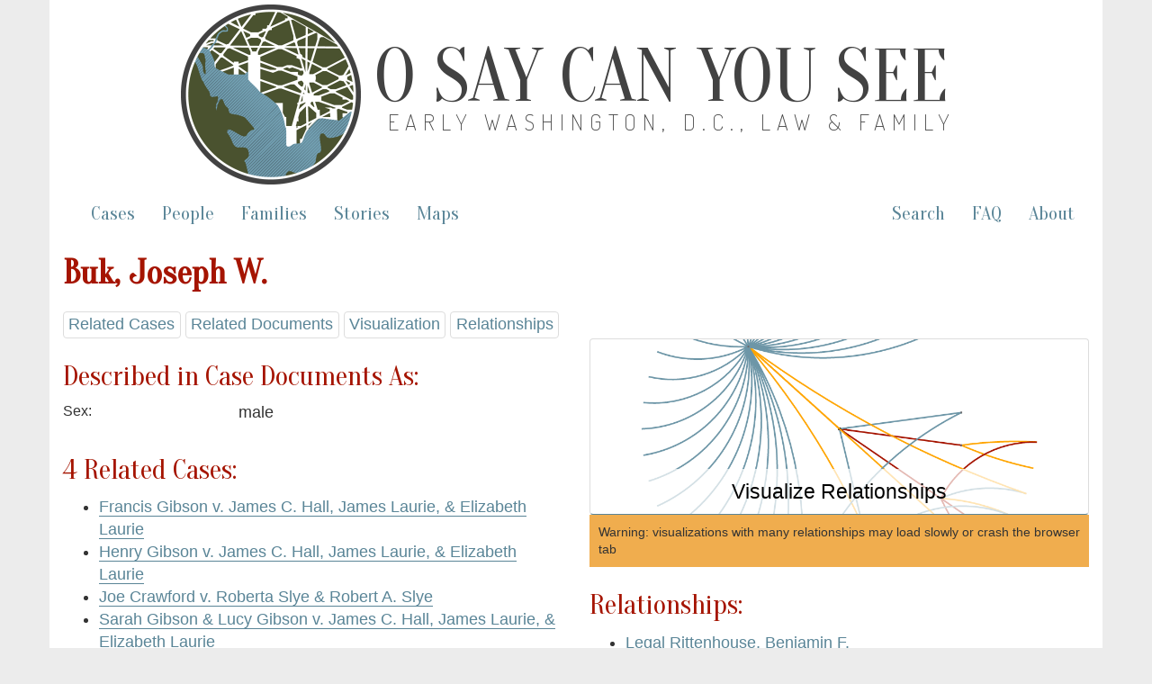

--- FILE ---
content_type: text/html; charset=utf-8
request_url: https://earlywashingtondc.org/people/per.001120
body_size: 3326
content:
<!DOCTYPE html>
<html xmlns:tei="http://www.tei-c.org/ns/1.0" xmlns="http://www.w3.org/1999/xhtml" class="people" hc="a0" hcx="0">
<head>
  <meta http-equiv="Content-Type" content="text/html; charset=utf-8">
  <title>O Say Can You See: Early Washington, D.C., Law &amp; Family</title>
  <meta name="viewport" content="width=device-width, initial-scale=1.0">

    <!--     Social Media Tags     -->
    <meta property="og:title" content="O Say Can You See: Early Washington, D.C., Law &amp; Family" />
    <meta property="og:description" content="Documenting slavery and freedom in the District of Columbia– a digital archive of freedom suits and related cases between 1790 and 1862 and the multigenerational family networks they reveal." />
    <meta property="og:image" content="https://earlywashingtondc.org/assets/oscys_logo-151fc0cee13a794dafad9c5e7a2c18e7ad983bcde6b7537da2f3b78384120009.png" />
    <meta property="og:url" content="http://earlywashingtondc.org" />
    <meta name="twitter:card" content="summary_large_image" />

  <link rel="shortcut icon" type="image/x-icon" href="/assets/favicon-963428402d16e8e1f9e16da04da44ee9c66e27f87497eee7b5a982098cda5ddc.ico" />

  <!-- <link href="http://fonts.googleapis.com/css?family=Old+Standard+TT:400,700|PT+Sans:400,700" rel="stylesheet" type="text/css"> -->
<!--   <script src="https://ajax.googleapis.com/ajax/libs/jquery/1.7.1/jquery.min.js"> &#160; </script> -->


  <link rel="stylesheet" media="all" href="/assets/bootstrap-5c7727bba3b29a7f8c467b58d7308e0c164bda98d42c2fac18cf1a9129af7364.css" />
  <link rel="stylesheet" media="all" href="/assets/style-fcd7faad36cc978ffc1781441a71f9e5b064d9ab60a957b2e9a2b26ef1db4035.css" />
  <link rel="stylesheet" media="all" href="/assets/prettyPhoto-c97fec2c98152f1794bd72181aaf011c54eeb426edf55e5baf006144b7de6da9.css" />
  <link rel="stylesheet" media="all" href="/assets/jquery-ui-1ed7df00dda5f4a4fbeb830064bfd945c7443aa171e62312dd0ab84fb1687815.css" />
  <script src="//ajax.googleapis.com/ajax/libs/jquery/1.10.2/jquery.min.js"></script>
  <script src="/assets/jquery-ui.min-276f8522b3436ac0b0f91b9d2fd91accec2525ae208f074d1bea70762c977730.js"></script>
  <script src="/assets/bootstrap-f8c27d0f9fd651dab932c0256b8ae76817b1f6f08bd1f5ac5c84b24b04fa73b2.js"></script>
  <script src="/assets/prettyPhoto-e27aa5fcf47f6f8fc466d7f539764b20b509402a1dafe0a47df317af626c16f6.js"></script>
  <script src="/assets/script-a8dbbfd54d7425a19e619f34e8a5b6f738ecf32d8704c6160967b0c21a929348.js"></script>
  <meta name="csrf-param" content="authenticity_token" />
<meta name="csrf-token" content="vrrUoS4hW+yQ4mjhTJHaAKIY2IBAlMn1xE+598o/lW70Kv0zSsUEaK+pTu1khY0jVGmmVMgmsW0VH9MnLFpRLA==" />

</head>
<body>

<script async src="https://www.googletagmanager.com/gtag/js?id=G-JB747YSN6L"></script>
<script>
  window.dataLayer = window.dataLayer || [];
  function gtag(){dataLayer.push(arguments);}
  gtag('js', new Date());

  gtag('config', 'G-JB747YSN6L');
</script>


  <div id="wrapper" class="container">
    <div class="header">
	    
	    <div class="oscys_mast">
			<div class="oscys_logo">
				<img src="/assets/oscys_logo-151fc0cee13a794dafad9c5e7a2c18e7ad983bcde6b7537da2f3b78384120009.png" />  
			</div>
			<div class="oscys_title">
				<h1><a href="/">O Say Can You See</a></h1>
				<h2><a href="/">Early Washington, D.C., Law &amp; Family</a></h2>
			</div>
		</div><!-- /oscys_mast -->
	
	
    </div>

    <div class="navbar navbar-default">
      <div class="navbar-header">
        <button type="button" class="navbar-toggle" data-toggle="collapse" data-target=".navbar-collapse">
          <span class="icon-bar"></span>
          <span class="icon-bar"></span>
          <span class="icon-bar"></span>
        </button>
      </div>
      <div class="navbar-collapse collapse">
        <!--
          <ul class="nav navbar-nav">
            <li class="active"></li>
          </ul>
        -->
        <!--<p class="navbar-text">Discover by...</p>--> 
        <ul class="nav navbar-nav">
          <li ><a href="/cases">Cases</a></li>
          <li ><a href="/people">People</a></li>
          <li ><a href="/families">Families</a></li>
          <li><a href="/stories">Stories</a></li>
          <li><a href="/maps">Maps</a></li>
        </ul>
        <ul class="nav navbar-nav navbar-right">
          <li><a href="/advancedsearch">Search</a></li>
          <li><a href="/faq">FAQ</a></li>
          <li><a href="/about">About</a></li>
        </ul>
      </div><!--/.nav-collapse -->
    </div><!-- /.navbar -->
    <div id="main" class="main_content">
      <!-- begin content -->
        <h2><strong>Buk, Joseph W.</strong> <!--(per.001120)--></h2>
  
  <div class="jump_menu">
  
    <a href="#cases">Related Cases</a>
    <a href="#documents">Related Documents</a> 
    <a href="#visualizations">Visualization</a>
    <a href="#relationships">Relationships</a>
  </div>
  
  <div class="row">
    <div class="col-md-6">
      <h3 id="description">Described in Case Documents As:</h3>
      <div class="bibliography" id="topBibl">    
	
        <div class="row">
          <div class="col-md-4 meta_label">Sex:</div><!--/column-->
          <div class="col-md-8 meta_data"><ul>male</ul></div><!--/column-->
        </div><!--/row-->








        <!-- I don't think we need name data, will always be the same as name -->
        <!-- <# if @person["personNameData_ss"] %> -->
        <!-- <div class="row"> -->
        <!--   <div class="col-md-2 meta_label">Name Data:</div> --><!--/column-->
        <!--   <div class="col-md-10 meta_data"><#= metadata_people_list(@person["personNameData_ss"]) %></div> --><!--/column-->
        <!-- </div> --><!--/row-->
        <!-- <# end %> -->






      </div>

      <!-- Cases -->
      <a name="cases"></a>
        <h3>4 Related Cases:</h3>
        <ul>
          <li><a href="/cases/oscys.caseid.0142">Francis Gibson v. James C. Hall, James Laurie, &amp; Elizabeth Laurie</a></li>
          <li><a href="/cases/oscys.caseid.0144">Henry Gibson v. James C. Hall, James Laurie, &amp; Elizabeth Laurie</a></li>
          <li><a href="/cases/oscys.caseid.0152">Joe Crawford v. Roberta Slye &amp; Robert A. Slye</a></li>
          <li><a href="/cases/oscys.caseid.0143">Sarah Gibson &amp; Lucy Gibson v. James C. Hall, James Laurie, &amp; Elizabeth Laurie</a></li>
        <h4></h4>
        </ul>

      <!-- Documents -->
      <a name="documents"></a>
        <h3>1 Related Documents: </h3>
        <ul>
          <li><a href="/doc/oscys.case.0142.009">Henry, Francis, &amp; Sarah Gibson v. James C. Hall, James Laurie, &amp; Elizabeth Laurie. Agreement (April 21, 1830)</a></li>
        <h4></h4>
        </ul>
  	  
    </div><!--/column-->
    <div class="col-md-6">
	        <a class="visualize_link" role="button" href="/people/network/per.001120">
            <div class="btn btn-default btn-lg btn-block" id="visualizations">
              Visualize Relationships
            </div>
</a>          <div id="visualize_warning">
            Warning: visualizations with many relationships may load slowly or crash the browser tab
          </div>

          <!-- Relationships -->
          <a name="relationships"></a>
          <h3>Relationships:</h3>
          <ul>
              <li><a href="/people/per.001076">Legal Rittenhouse, Benjamin F.</a></li>
          </ul>
    </div><!--/column-->
  </div><!--/row-->

      <!-- end content -->
    </div>
    <div id="footer" class="footer">
      <div class="footerinfo">
        <p><a href="/about/cite">How to Cite this Project</a>.</p>
        <p>By William G. Thomas and the <a href="http://cdrh.unl.edu/" target="new">Center for Digital Research in the Humanities</a>, distributed under a <a href="http://creativecommons.org/licenses/by-nc-sa/3.0/" target="new">Creative Commons License.</a><br>Pierre Charles L'Enfant. <i>Plan of the City of Washington</i>. Philadelphia: Thackara &amp; Vallance, c. 1794. From <a href="http://www.loc.gov/item/88694120" target="new">Library of Congress, Map Collections</a>.</p>
      </div>
      <div class="icons">
        <a href="http://www.neh.gov/" target="blank"><img src="/assets/logo_neh_white-a698e6f0da1a2043bf60b46426ad063c2f6a7179ff552de0a68dae5be2ceb991.gif" /></a> &nbsp;&nbsp;&nbsp; 
        <a href="http://mith.umd.edu/" target="blank"><img src="/assets/logo_mith_white-84478686964193f351e62b21c5f5c570449ce38f08454c321da5e81348318922.png" /></a> &nbsp;&nbsp;&nbsp; 
        <a href="http://www.unl.edu/" target="blank"><img src="/assets/logo_unl_white-06e85f6bbd9e7723aebbed17bbdde936ba9f63acff24b9ff01f87a1e3efa789c.gif" /></a>
      </div>
    </div>
  </div>
</body>
</html>
